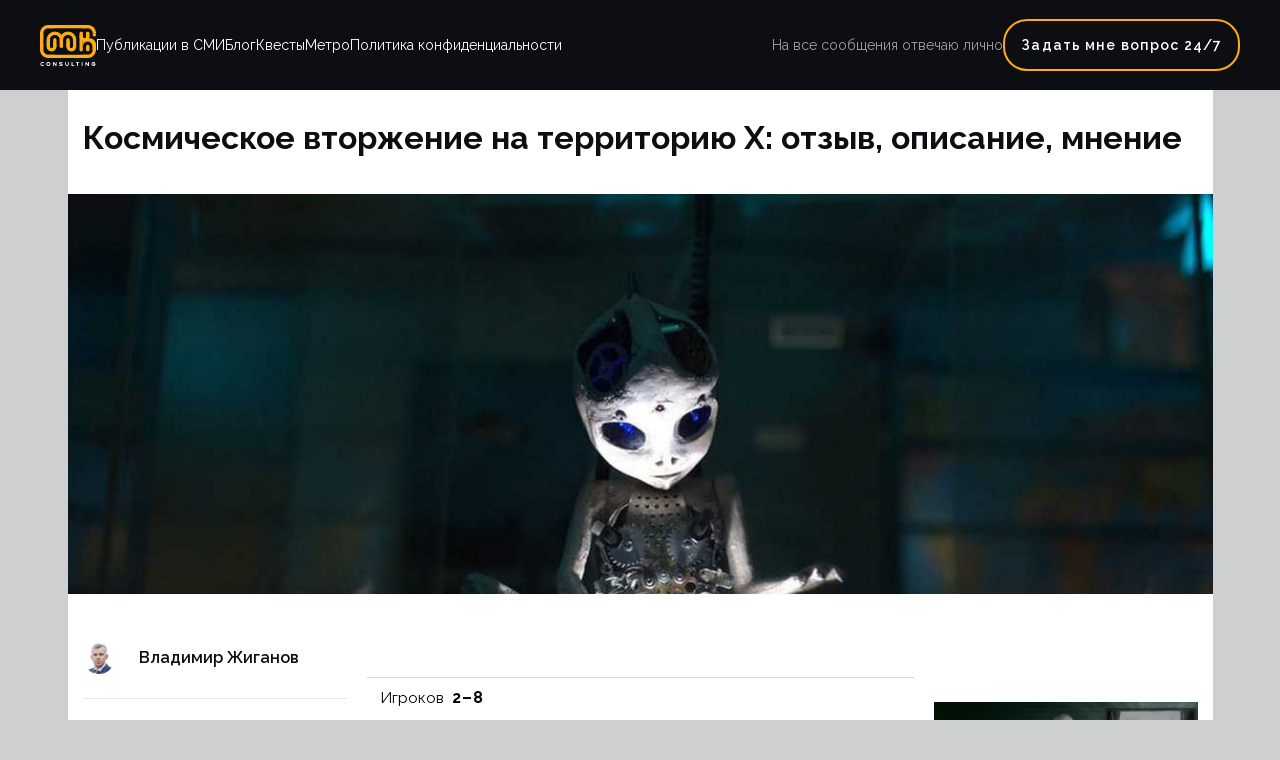

--- FILE ---
content_type: text/html; charset=UTF-8
request_url: https://mirkvestov.com/kosmicheskoe-vtorzhenie-na-territoriyu-h-otzyv-opisanie-mnenie/
body_size: 14375
content:
	<!DOCTYPE html>
<html lang="ru">
<head>
    <meta charset="UTF-8">
    <meta http-equiv="X-UA-Compatible" content="IE=edge">
    <meta name="viewport" content="width=device-width, initial-scale=1.0">
    	<link rel='preconnect' href='https://fonts.googleapis.com' />
<link rel='preconnect' href='https://fonts.gstatic.com' />
<meta http-equiv='x-dns-prefetch-control' content='on'>
<link rel='dns-prefetch' href='//fonts.googleapis.com' />
<link rel='dns-prefetch' href='//fonts.gstatic.com' />
<link rel='dns-prefetch' href='//s.gravatar.com' />
<link rel='dns-prefetch' href='//www.google-analytics.com' />
<meta name='robots' content='index, follow, max-image-preview:large, max-snippet:-1, max-video-preview:-1' />

	<!-- This site is optimized with the Yoast SEO plugin v25.2 - https://yoast.com/wordpress/plugins/seo/ -->
	<title>Квест Космическое вторжение на территорию Х: отзыв, описание, мнение - Мир квестов</title>
	<meta name="description" content="Подробная информация о квесте «Космическое вторжение на территорию Х». Описание, время работы, отзывы. Контакты проведения квеста «Космическое вторжение на территорию Х» организаторами. Цена игры от 4000 р." />
	<link rel="canonical" href="https://mirkvestov.com/kosmicheskoe-vtorzhenie-na-territoriyu-h-otzyv-opisanie-mnenie/" />
	<meta property="og:locale" content="ru_RU" />
	<meta property="og:type" content="article" />
	<meta property="og:title" content="Космическое вторжение на территорию Х: отзыв, описание, мнение - Мир квестов" />
	<meta property="og:description" content="Подробная информация о квесте «Космическое вторжение на территорию Х». Описание, время работы, отзывы. Контакты проведения квеста «Космическое вторжение на территорию Х» организаторами. Цена игры от 4000 р." />
	<meta property="og:url" content="https://mirkvestov.com/kosmicheskoe-vtorzhenie-na-territoriyu-h-otzyv-opisanie-mnenie/" />
	<meta property="og:site_name" content="Мир квестов" />
	<meta property="article:published_time" content="2023-02-27T10:56:17+00:00" />
	<meta property="og:image" content="https://mirkvestov.com/wp-content/uploads/2023/02/405_1677415783077.jpg" />
	<meta property="og:image:width" content="1200" />
	<meta property="og:image:height" content="806" />
	<meta property="og:image:type" content="image/jpeg" />
	<meta name="author" content="Владимир Жиганов" />
	<meta name="twitter:card" content="summary_large_image" />
	<meta name="twitter:label1" content="Написано автором" />
	<meta name="twitter:data1" content="Владимир Жиганов" />
	<script type="application/ld+json" class="yoast-schema-graph">{"@context":"https://schema.org","@graph":[{"@type":"WebPage","@id":"https://mirkvestov.com/kosmicheskoe-vtorzhenie-na-territoriyu-h-otzyv-opisanie-mnenie/","url":"https://mirkvestov.com/kosmicheskoe-vtorzhenie-na-territoriyu-h-otzyv-opisanie-mnenie/","name":"Космическое вторжение на территорию Х: отзыв, описание, мнение - Мир квестов","isPartOf":{"@id":"https://mirkvestov.com/#website"},"primaryImageOfPage":{"@id":"https://mirkvestov.com/kosmicheskoe-vtorzhenie-na-territoriyu-h-otzyv-opisanie-mnenie/#primaryimage"},"image":{"@id":"https://mirkvestov.com/kosmicheskoe-vtorzhenie-na-territoriyu-h-otzyv-opisanie-mnenie/#primaryimage"},"thumbnailUrl":"https://mirkvestov.com/wp-content/uploads/2023/02/405_1677415783077.jpg","datePublished":"2023-02-27T10:56:17+00:00","author":{"@id":"https://mirkvestov.com/#/schema/person/88d8da45932f97339217bf1d46565e08"},"description":"Подробная информация о квесте «Космическое вторжение на территорию Х». Описание, время работы, отзывы. Контакты проведения квеста «Космическое вторжение на территорию Х» организаторами. Цена игры от 4000 р.","breadcrumb":{"@id":"https://mirkvestov.com/kosmicheskoe-vtorzhenie-na-territoriyu-h-otzyv-opisanie-mnenie/#breadcrumb"},"inLanguage":"ru-RU","potentialAction":[{"@type":"ReadAction","target":["https://mirkvestov.com/kosmicheskoe-vtorzhenie-na-territoriyu-h-otzyv-opisanie-mnenie/"]}]},{"@type":"ImageObject","inLanguage":"ru-RU","@id":"https://mirkvestov.com/kosmicheskoe-vtorzhenie-na-territoriyu-h-otzyv-opisanie-mnenie/#primaryimage","url":"https://mirkvestov.com/wp-content/uploads/2023/02/405_1677415783077.jpg","contentUrl":"https://mirkvestov.com/wp-content/uploads/2023/02/405_1677415783077.jpg","width":1200,"height":806},{"@type":"BreadcrumbList","@id":"https://mirkvestov.com/kosmicheskoe-vtorzhenie-na-territoriyu-h-otzyv-opisanie-mnenie/#breadcrumb","itemListElement":[{"@type":"ListItem","position":1,"name":"Главная страница","item":"https://mirkvestov.com/"},{"@type":"ListItem","position":2,"name":"Космическое вторжение на территорию Х: отзыв, описание, мнение"}]},{"@type":"WebSite","@id":"https://mirkvestov.com/#website","url":"https://mirkvestov.com/","name":"Мир квестов","description":"Сайт индустрии квестов","potentialAction":[{"@type":"SearchAction","target":{"@type":"EntryPoint","urlTemplate":"https://mirkvestov.com/?s={search_term_string}"},"query-input":{"@type":"PropertyValueSpecification","valueRequired":true,"valueName":"search_term_string"}}],"inLanguage":"ru-RU"},{"@type":"Person","@id":"https://mirkvestov.com/#/schema/person/88d8da45932f97339217bf1d46565e08","name":"Владимир Жиганов","image":{"@type":"ImageObject","inLanguage":"ru-RU","@id":"https://mirkvestov.com/#/schema/person/image/","url":"https://mirkvestov.com/wp-content/uploads/2022/12/cropped-hero_img_1-1-1-96x96.png","contentUrl":"https://mirkvestov.com/wp-content/uploads/2022/12/cropped-hero_img_1-1-1-96x96.png","caption":"Владимир Жиганов"},"sameAs":["https://mirkvestov.com"]}]}</script>
	<!-- / Yoast SEO plugin. -->


<link rel='dns-prefetch' href='//static.addtoany.com' />
<link rel='dns-prefetch' href='//www.youtube.com' />
<link rel='dns-prefetch' href='//fonts.googleapis.com' />
<link rel="alternate" type="application/rss+xml" title="Мир квестов &raquo; Лента" href="https://mirkvestov.com/feed/" />
<link rel="alternate" type="application/rss+xml" title="Мир квестов &raquo; Лента комментариев" href="https://mirkvestov.com/comments/feed/" />
<link rel="alternate" type="application/rss+xml" title="Мир квестов &raquo; Лента комментариев к &laquo;Космическое вторжение на территорию Х: отзыв, описание, мнение&raquo;" href="https://mirkvestov.com/kosmicheskoe-vtorzhenie-na-territoriyu-h-otzyv-opisanie-mnenie/feed/" />
<link rel="alternate" title="oEmbed (JSON)" type="application/json+oembed" href="https://mirkvestov.com/wp-json/oembed/1.0/embed?url=https%3A%2F%2Fmirkvestov.com%2Fkosmicheskoe-vtorzhenie-na-territoriyu-h-otzyv-opisanie-mnenie%2F" />
<link rel="alternate" title="oEmbed (XML)" type="text/xml+oembed" href="https://mirkvestov.com/wp-json/oembed/1.0/embed?url=https%3A%2F%2Fmirkvestov.com%2Fkosmicheskoe-vtorzhenie-na-territoriyu-h-otzyv-opisanie-mnenie%2F&#038;format=xml" />
<meta itemprop="name" content="Мир квестов" /><meta itemprop="description" content="Подробная информация о квесте «Космическое вторжение на территорию Х». Описание, время работы, отзывы. Контакты проведения квеста «Космическое вторжение на территорию Х» организаторами. Цена игры от 4000 р." /><meta itemprop="image" content="https://mirkvestov.com/wp-content/uploads/2023/02/405_1677415783077-300x202.jpg" /><meta name="robots" content="noindex,nofollow" />
<style id='wp-img-auto-sizes-contain-inline-css'>
img:is([sizes=auto i],[sizes^="auto," i]){contain-intrinsic-size:3000px 1500px}
/*# sourceURL=wp-img-auto-sizes-contain-inline-css */
</style>
<style id='wp-emoji-styles-inline-css'>

	img.wp-smiley, img.emoji {
		display: inline !important;
		border: none !important;
		box-shadow: none !important;
		height: 1em !important;
		width: 1em !important;
		margin: 0 0.07em !important;
		vertical-align: -0.1em !important;
		background: none !important;
		padding: 0 !important;
	}
/*# sourceURL=wp-emoji-styles-inline-css */
</style>
<style id='wp-block-library-inline-css'>
:root{--wp-block-synced-color:#7a00df;--wp-block-synced-color--rgb:122,0,223;--wp-bound-block-color:var(--wp-block-synced-color);--wp-editor-canvas-background:#ddd;--wp-admin-theme-color:#007cba;--wp-admin-theme-color--rgb:0,124,186;--wp-admin-theme-color-darker-10:#006ba1;--wp-admin-theme-color-darker-10--rgb:0,107,160.5;--wp-admin-theme-color-darker-20:#005a87;--wp-admin-theme-color-darker-20--rgb:0,90,135;--wp-admin-border-width-focus:2px}@media (min-resolution:192dpi){:root{--wp-admin-border-width-focus:1.5px}}.wp-element-button{cursor:pointer}:root .has-very-light-gray-background-color{background-color:#eee}:root .has-very-dark-gray-background-color{background-color:#313131}:root .has-very-light-gray-color{color:#eee}:root .has-very-dark-gray-color{color:#313131}:root .has-vivid-green-cyan-to-vivid-cyan-blue-gradient-background{background:linear-gradient(135deg,#00d084,#0693e3)}:root .has-purple-crush-gradient-background{background:linear-gradient(135deg,#34e2e4,#4721fb 50%,#ab1dfe)}:root .has-hazy-dawn-gradient-background{background:linear-gradient(135deg,#faaca8,#dad0ec)}:root .has-subdued-olive-gradient-background{background:linear-gradient(135deg,#fafae1,#67a671)}:root .has-atomic-cream-gradient-background{background:linear-gradient(135deg,#fdd79a,#004a59)}:root .has-nightshade-gradient-background{background:linear-gradient(135deg,#330968,#31cdcf)}:root .has-midnight-gradient-background{background:linear-gradient(135deg,#020381,#2874fc)}:root{--wp--preset--font-size--normal:16px;--wp--preset--font-size--huge:42px}.has-regular-font-size{font-size:1em}.has-larger-font-size{font-size:2.625em}.has-normal-font-size{font-size:var(--wp--preset--font-size--normal)}.has-huge-font-size{font-size:var(--wp--preset--font-size--huge)}.has-text-align-center{text-align:center}.has-text-align-left{text-align:left}.has-text-align-right{text-align:right}.has-fit-text{white-space:nowrap!important}#end-resizable-editor-section{display:none}.aligncenter{clear:both}.items-justified-left{justify-content:flex-start}.items-justified-center{justify-content:center}.items-justified-right{justify-content:flex-end}.items-justified-space-between{justify-content:space-between}.screen-reader-text{border:0;clip-path:inset(50%);height:1px;margin:-1px;overflow:hidden;padding:0;position:absolute;width:1px;word-wrap:normal!important}.screen-reader-text:focus{background-color:#ddd;clip-path:none;color:#444;display:block;font-size:1em;height:auto;left:5px;line-height:normal;padding:15px 23px 14px;text-decoration:none;top:5px;width:auto;z-index:100000}html :where(.has-border-color){border-style:solid}html :where([style*=border-top-color]){border-top-style:solid}html :where([style*=border-right-color]){border-right-style:solid}html :where([style*=border-bottom-color]){border-bottom-style:solid}html :where([style*=border-left-color]){border-left-style:solid}html :where([style*=border-width]){border-style:solid}html :where([style*=border-top-width]){border-top-style:solid}html :where([style*=border-right-width]){border-right-style:solid}html :where([style*=border-bottom-width]){border-bottom-style:solid}html :where([style*=border-left-width]){border-left-style:solid}html :where(img[class*=wp-image-]){height:auto;max-width:100%}:where(figure){margin:0 0 1em}html :where(.is-position-sticky){--wp-admin--admin-bar--position-offset:var(--wp-admin--admin-bar--height,0px)}@media screen and (max-width:600px){html :where(.is-position-sticky){--wp-admin--admin-bar--position-offset:0px}}

/*# sourceURL=wp-block-library-inline-css */
</style><style id='global-styles-inline-css'>
:root{--wp--preset--aspect-ratio--square: 1;--wp--preset--aspect-ratio--4-3: 4/3;--wp--preset--aspect-ratio--3-4: 3/4;--wp--preset--aspect-ratio--3-2: 3/2;--wp--preset--aspect-ratio--2-3: 2/3;--wp--preset--aspect-ratio--16-9: 16/9;--wp--preset--aspect-ratio--9-16: 9/16;--wp--preset--color--black: #000000;--wp--preset--color--cyan-bluish-gray: #abb8c3;--wp--preset--color--white: #ffffff;--wp--preset--color--pale-pink: #f78da7;--wp--preset--color--vivid-red: #cf2e2e;--wp--preset--color--luminous-vivid-orange: #ff6900;--wp--preset--color--luminous-vivid-amber: #fcb900;--wp--preset--color--light-green-cyan: #7bdcb5;--wp--preset--color--vivid-green-cyan: #00d084;--wp--preset--color--pale-cyan-blue: #8ed1fc;--wp--preset--color--vivid-cyan-blue: #0693e3;--wp--preset--color--vivid-purple: #9b51e0;--wp--preset--gradient--vivid-cyan-blue-to-vivid-purple: linear-gradient(135deg,rgb(6,147,227) 0%,rgb(155,81,224) 100%);--wp--preset--gradient--light-green-cyan-to-vivid-green-cyan: linear-gradient(135deg,rgb(122,220,180) 0%,rgb(0,208,130) 100%);--wp--preset--gradient--luminous-vivid-amber-to-luminous-vivid-orange: linear-gradient(135deg,rgb(252,185,0) 0%,rgb(255,105,0) 100%);--wp--preset--gradient--luminous-vivid-orange-to-vivid-red: linear-gradient(135deg,rgb(255,105,0) 0%,rgb(207,46,46) 100%);--wp--preset--gradient--very-light-gray-to-cyan-bluish-gray: linear-gradient(135deg,rgb(238,238,238) 0%,rgb(169,184,195) 100%);--wp--preset--gradient--cool-to-warm-spectrum: linear-gradient(135deg,rgb(74,234,220) 0%,rgb(151,120,209) 20%,rgb(207,42,186) 40%,rgb(238,44,130) 60%,rgb(251,105,98) 80%,rgb(254,248,76) 100%);--wp--preset--gradient--blush-light-purple: linear-gradient(135deg,rgb(255,206,236) 0%,rgb(152,150,240) 100%);--wp--preset--gradient--blush-bordeaux: linear-gradient(135deg,rgb(254,205,165) 0%,rgb(254,45,45) 50%,rgb(107,0,62) 100%);--wp--preset--gradient--luminous-dusk: linear-gradient(135deg,rgb(255,203,112) 0%,rgb(199,81,192) 50%,rgb(65,88,208) 100%);--wp--preset--gradient--pale-ocean: linear-gradient(135deg,rgb(255,245,203) 0%,rgb(182,227,212) 50%,rgb(51,167,181) 100%);--wp--preset--gradient--electric-grass: linear-gradient(135deg,rgb(202,248,128) 0%,rgb(113,206,126) 100%);--wp--preset--gradient--midnight: linear-gradient(135deg,rgb(2,3,129) 0%,rgb(40,116,252) 100%);--wp--preset--font-size--small: 13px;--wp--preset--font-size--medium: 20px;--wp--preset--font-size--large: 36px;--wp--preset--font-size--x-large: 42px;--wp--preset--spacing--20: 0.44rem;--wp--preset--spacing--30: 0.67rem;--wp--preset--spacing--40: 1rem;--wp--preset--spacing--50: 1.5rem;--wp--preset--spacing--60: 2.25rem;--wp--preset--spacing--70: 3.38rem;--wp--preset--spacing--80: 5.06rem;--wp--preset--shadow--natural: 6px 6px 9px rgba(0, 0, 0, 0.2);--wp--preset--shadow--deep: 12px 12px 50px rgba(0, 0, 0, 0.4);--wp--preset--shadow--sharp: 6px 6px 0px rgba(0, 0, 0, 0.2);--wp--preset--shadow--outlined: 6px 6px 0px -3px rgb(255, 255, 255), 6px 6px rgb(0, 0, 0);--wp--preset--shadow--crisp: 6px 6px 0px rgb(0, 0, 0);}:where(.is-layout-flex){gap: 0.5em;}:where(.is-layout-grid){gap: 0.5em;}body .is-layout-flex{display: flex;}.is-layout-flex{flex-wrap: wrap;align-items: center;}.is-layout-flex > :is(*, div){margin: 0;}body .is-layout-grid{display: grid;}.is-layout-grid > :is(*, div){margin: 0;}:where(.wp-block-columns.is-layout-flex){gap: 2em;}:where(.wp-block-columns.is-layout-grid){gap: 2em;}:where(.wp-block-post-template.is-layout-flex){gap: 1.25em;}:where(.wp-block-post-template.is-layout-grid){gap: 1.25em;}.has-black-color{color: var(--wp--preset--color--black) !important;}.has-cyan-bluish-gray-color{color: var(--wp--preset--color--cyan-bluish-gray) !important;}.has-white-color{color: var(--wp--preset--color--white) !important;}.has-pale-pink-color{color: var(--wp--preset--color--pale-pink) !important;}.has-vivid-red-color{color: var(--wp--preset--color--vivid-red) !important;}.has-luminous-vivid-orange-color{color: var(--wp--preset--color--luminous-vivid-orange) !important;}.has-luminous-vivid-amber-color{color: var(--wp--preset--color--luminous-vivid-amber) !important;}.has-light-green-cyan-color{color: var(--wp--preset--color--light-green-cyan) !important;}.has-vivid-green-cyan-color{color: var(--wp--preset--color--vivid-green-cyan) !important;}.has-pale-cyan-blue-color{color: var(--wp--preset--color--pale-cyan-blue) !important;}.has-vivid-cyan-blue-color{color: var(--wp--preset--color--vivid-cyan-blue) !important;}.has-vivid-purple-color{color: var(--wp--preset--color--vivid-purple) !important;}.has-black-background-color{background-color: var(--wp--preset--color--black) !important;}.has-cyan-bluish-gray-background-color{background-color: var(--wp--preset--color--cyan-bluish-gray) !important;}.has-white-background-color{background-color: var(--wp--preset--color--white) !important;}.has-pale-pink-background-color{background-color: var(--wp--preset--color--pale-pink) !important;}.has-vivid-red-background-color{background-color: var(--wp--preset--color--vivid-red) !important;}.has-luminous-vivid-orange-background-color{background-color: var(--wp--preset--color--luminous-vivid-orange) !important;}.has-luminous-vivid-amber-background-color{background-color: var(--wp--preset--color--luminous-vivid-amber) !important;}.has-light-green-cyan-background-color{background-color: var(--wp--preset--color--light-green-cyan) !important;}.has-vivid-green-cyan-background-color{background-color: var(--wp--preset--color--vivid-green-cyan) !important;}.has-pale-cyan-blue-background-color{background-color: var(--wp--preset--color--pale-cyan-blue) !important;}.has-vivid-cyan-blue-background-color{background-color: var(--wp--preset--color--vivid-cyan-blue) !important;}.has-vivid-purple-background-color{background-color: var(--wp--preset--color--vivid-purple) !important;}.has-black-border-color{border-color: var(--wp--preset--color--black) !important;}.has-cyan-bluish-gray-border-color{border-color: var(--wp--preset--color--cyan-bluish-gray) !important;}.has-white-border-color{border-color: var(--wp--preset--color--white) !important;}.has-pale-pink-border-color{border-color: var(--wp--preset--color--pale-pink) !important;}.has-vivid-red-border-color{border-color: var(--wp--preset--color--vivid-red) !important;}.has-luminous-vivid-orange-border-color{border-color: var(--wp--preset--color--luminous-vivid-orange) !important;}.has-luminous-vivid-amber-border-color{border-color: var(--wp--preset--color--luminous-vivid-amber) !important;}.has-light-green-cyan-border-color{border-color: var(--wp--preset--color--light-green-cyan) !important;}.has-vivid-green-cyan-border-color{border-color: var(--wp--preset--color--vivid-green-cyan) !important;}.has-pale-cyan-blue-border-color{border-color: var(--wp--preset--color--pale-cyan-blue) !important;}.has-vivid-cyan-blue-border-color{border-color: var(--wp--preset--color--vivid-cyan-blue) !important;}.has-vivid-purple-border-color{border-color: var(--wp--preset--color--vivid-purple) !important;}.has-vivid-cyan-blue-to-vivid-purple-gradient-background{background: var(--wp--preset--gradient--vivid-cyan-blue-to-vivid-purple) !important;}.has-light-green-cyan-to-vivid-green-cyan-gradient-background{background: var(--wp--preset--gradient--light-green-cyan-to-vivid-green-cyan) !important;}.has-luminous-vivid-amber-to-luminous-vivid-orange-gradient-background{background: var(--wp--preset--gradient--luminous-vivid-amber-to-luminous-vivid-orange) !important;}.has-luminous-vivid-orange-to-vivid-red-gradient-background{background: var(--wp--preset--gradient--luminous-vivid-orange-to-vivid-red) !important;}.has-very-light-gray-to-cyan-bluish-gray-gradient-background{background: var(--wp--preset--gradient--very-light-gray-to-cyan-bluish-gray) !important;}.has-cool-to-warm-spectrum-gradient-background{background: var(--wp--preset--gradient--cool-to-warm-spectrum) !important;}.has-blush-light-purple-gradient-background{background: var(--wp--preset--gradient--blush-light-purple) !important;}.has-blush-bordeaux-gradient-background{background: var(--wp--preset--gradient--blush-bordeaux) !important;}.has-luminous-dusk-gradient-background{background: var(--wp--preset--gradient--luminous-dusk) !important;}.has-pale-ocean-gradient-background{background: var(--wp--preset--gradient--pale-ocean) !important;}.has-electric-grass-gradient-background{background: var(--wp--preset--gradient--electric-grass) !important;}.has-midnight-gradient-background{background: var(--wp--preset--gradient--midnight) !important;}.has-small-font-size{font-size: var(--wp--preset--font-size--small) !important;}.has-medium-font-size{font-size: var(--wp--preset--font-size--medium) !important;}.has-large-font-size{font-size: var(--wp--preset--font-size--large) !important;}.has-x-large-font-size{font-size: var(--wp--preset--font-size--x-large) !important;}
/*# sourceURL=global-styles-inline-css */
</style>

<style id='classic-theme-styles-inline-css'>
/*! This file is auto-generated */
.wp-block-button__link{color:#fff;background-color:#32373c;border-radius:9999px;box-shadow:none;text-decoration:none;padding:calc(.667em + 2px) calc(1.333em + 2px);font-size:1.125em}.wp-block-file__button{background:#32373c;color:#fff;text-decoration:none}
/*# sourceURL=/wp-includes/css/classic-themes.min.css */
</style>
<link rel='stylesheet' id='contact-form-7-css' href='https://mirkvestov.com/wp-content/plugins/contact-form-7/includes/css/styles.css?ver=5.5.6' media='all' />
<link rel='stylesheet' id='penci-oswald-css' href='//fonts.googleapis.com/css?family=Oswald%3A400&#038;display=swap&#038;ver=6.9' media='all' />
<link rel='stylesheet' id='penci-play-css-css' href='https://mirkvestov.com/wp-content/plugins/penci-shortcodes/assets/play.css?ver=1.0' media='all' />
<link rel='stylesheet' id='wp-pagenavi-css' href='https://mirkvestov.com/wp-content/plugins/wp-pagenavi/pagenavi-css.css?ver=2.70' media='all' />
<link rel='stylesheet' id='mkblog-style-css' href='https://mirkvestov.com/wp-content/themes/mkblog/style.css?ver=1.0.0' media='all' />
<link rel='stylesheet' id='popup-maker-site-css' href='//mirkvestov.com/wp-content/uploads/pum/pum-site-styles.css?generated=1670554836&#038;ver=1.17.1' media='all' />
<link rel='stylesheet' id='addtoany-css' href='https://mirkvestov.com/wp-content/plugins/add-to-any/addtoany.min.css?ver=1.16' media='all' />
<style id='addtoany-inline-css'>
.addtoany_list a, .widget .addtoany_list a {
	padding: 0 16px 0 0;
}
/*# sourceURL=addtoany-inline-css */
</style>
<link rel='stylesheet' id='penci-recipe-css-css' href='https://mirkvestov.com/wp-content/plugins/penci-recipe/css/recipe.css?ver=3.3' media='all' />
<script id="addtoany-core-js-before">
window.a2a_config=window.a2a_config||{};a2a_config.callbacks=[];a2a_config.overlays=[];a2a_config.templates={};a2a_localize = {
	Share: "Отправить",
	Save: "Сохранить",
	Subscribe: "Подписаться",
	Email: "E-mail",
	Bookmark: "В закладки!",
	ShowAll: "Показать все",
	ShowLess: "Показать остальное",
	FindServices: "Найти сервис(ы)",
	FindAnyServiceToAddTo: "Найти сервис и добавить",
	PoweredBy: "Работает на",
	ShareViaEmail: "Поделиться по электронной почте",
	SubscribeViaEmail: "Подписаться по электронной почте",
	BookmarkInYourBrowser: "Добавить в закладки",
	BookmarkInstructions: "Нажмите Ctrl+D или \u2318+D, чтобы добавить страницу в закладки",
	AddToYourFavorites: "Добавить в Избранное",
	SendFromWebOrProgram: "Отправлять с любого email-адреса или email-программы",
	EmailProgram: "Почтовая программа",
	More: "Подробнее&#8230;",
	ThanksForSharing: "Спасибо, что поделились!",
	ThanksForFollowing: "Спасибо за подписку!"
};


//# sourceURL=addtoany-core-js-before
</script>
<script async src="https://static.addtoany.com/menu/page.js" id="addtoany-core-js"></script>
<script src="https://mirkvestov.com/wp-includes/js/jquery/jquery.min.js?ver=3.7.1" id="jquery-core-js"></script>
<script src="https://mirkvestov.com/wp-includes/js/jquery/jquery-migrate.min.js?ver=3.4.1" id="jquery-migrate-js"></script>
<script async src="https://mirkvestov.com/wp-content/plugins/add-to-any/addtoany.min.js?ver=1.1" id="addtoany-jquery-js"></script>
<link rel="https://api.w.org/" href="https://mirkvestov.com/wp-json/" /><link rel="alternate" title="JSON" type="application/json" href="https://mirkvestov.com/wp-json/wp/v2/posts/9977" /><link rel="EditURI" type="application/rsd+xml" title="RSD" href="https://mirkvestov.com/xmlrpc.php?rsd" />
<meta name="generator" content="WordPress 6.9" />
<link rel='shortlink' href='https://mirkvestov.com/?p=9977' />
<meta name="generator" content="Site Kit by Google 1.70.0" />	<style type="text/css">
																											</style>
	<script>var portfolioDataJs = portfolioDataJs || [];</script><link rel="pingback" href="https://mirkvestov.com/xmlrpc.php"><!-- Yandex.Metrika counter by Yandex Metrica Plugin -->
<script type="text/javascript" >
    (function(m,e,t,r,i,k,a){m[i]=m[i]||function(){(m[i].a=m[i].a||[]).push(arguments)};
        m[i].l=1*new Date();k=e.createElement(t),a=e.getElementsByTagName(t)[0],k.async=1,k.src=r,a.parentNode.insertBefore(k,a)})
    (window, document, "script", "https://mc.yandex.ru/metrika/tag.js", "ym");

    ym(87725372, "init", {
        id:87725372,
        clickmap:true,
        trackLinks:true,
        accurateTrackBounce:false,
        webvisor:true,
	        });
</script>
<noscript><div><img src="https://mc.yandex.ru/watch/87725372" style="position:absolute; left:-9999px;" alt="" /></div></noscript>
<!-- /Yandex.Metrika counter -->
	<style type="text/css">
																																																																																																			</style>
	<link rel="icon" href="https://mirkvestov.com/wp-content/uploads/2021/11/poket-favi.png" sizes="32x32" />
<link rel="icon" href="https://mirkvestov.com/wp-content/uploads/2021/11/poket-favi.png" sizes="192x192" />
<link rel="apple-touch-icon" href="https://mirkvestov.com/wp-content/uploads/2021/11/poket-favi.png" />
<meta name="msapplication-TileImage" content="https://mirkvestov.com/wp-content/uploads/2021/11/poket-favi.png" />

</head>
<body>
    <header class="navbar" id="navbar">
        <div class="container">
            <div class="navbar__wrap">
                <div class="navbar__left">
                <div class="navbar__logo">
                                   <a href="https://mirkvestov.com/"><img src="https://mirkvestov.com/wp-content/uploads/2022/11/logo.svg" alt="logo"/></a>
                   
                  </div>
                  <ul id="menu" class="menu"><li id="menu-item-9148" class="menu-item menu-item-type-post_type menu-item-object-page menu-item-9148"><a href="https://mirkvestov.com/smi/">Публикации в СМИ</a></li>
<li id="menu-item-9147" class="menu-item menu-item-type-post_type menu-item-object-page current_page_parent menu-item-9147"><a href="https://mirkvestov.com/blog/">Блог</a></li>
<li id="menu-item-10828" class="menu-item menu-item-type-taxonomy menu-item-object-category current-post-ancestor current-menu-parent current-post-parent menu-item-10828"><a href="https://mirkvestov.com/category/kvest/">Квесты</a></li>
<li id="menu-item-11151" class="menu-item menu-item-type-taxonomy menu-item-object-category menu-item-11151"><a href="https://mirkvestov.com/category/metro/">Метро</a></li>
<li id="menu-item-9256" class="menu-item menu-item-type-post_type menu-item-object-page menu-item-9256"><a href="https://mirkvestov.com/privacy/">Политика конфиденциальности</a></li>
</ul>                </div>
                <div class="navbar__right">
				                    <p class="navbar__annonce">На все сообщения отвечаю лично</p>
										                                        <div class="btn btn-trigger">Задать мне вопрос 24/7</div>
					                </div>
                <div class="hamb">
                    <div class="hamb__field" id="hamb">
                        <span class="bar"></span>
                        <span class="bar"></span>
                        <span class="bar"></span>
                    </div>
                    <div class="mob-menu-wrapper">
                  <ul id="mob-menu" class="mob-menu"><li class="menu-item menu-item-type-post_type menu-item-object-page menu-item-9148"><a href="https://mirkvestov.com/smi/">Публикации в СМИ</a></li>
<li class="menu-item menu-item-type-post_type menu-item-object-page current_page_parent menu-item-9147"><a href="https://mirkvestov.com/blog/">Блог</a></li>
<li class="menu-item menu-item-type-taxonomy menu-item-object-category current-post-ancestor current-menu-parent current-post-parent menu-item-10828"><a href="https://mirkvestov.com/category/kvest/">Квесты</a></li>
<li class="menu-item menu-item-type-taxonomy menu-item-object-category menu-item-11151"><a href="https://mirkvestov.com/category/metro/">Метро</a></li>
<li class="menu-item menu-item-type-post_type menu-item-object-page menu-item-9256"><a href="https://mirkvestov.com/privacy/">Политика конфиденциальности</a></li>
</ul>                    </div>
                </div>
            </div>
        </div>
    </header>
	<div class="popup" id="popup"></div>

	<section class="article">
	<div class="bg-fluid">
	<div class="article__wrap">
				<article id="post-9977" class="post-9977 post type-post status-publish format-standard has-post-thumbnail hentry category-kvest" style="padding-top: 24px;">
	<div class="container">
	<h1 class="title">Космическое вторжение на территорию Х: отзыв, описание, мнение</h1>    </div>
				<div class="article__img">
				
			<div class="post-thumbnail">
				<img width="1200" height="806" src="https://mirkvestov.com/wp-content/uploads/2023/02/405_1677415783077.jpg" class="attachment-post-thumbnail size-post-thumbnail wp-post-image" alt="" decoding="async" fetchpriority="high" srcset="https://mirkvestov.com/wp-content/uploads/2023/02/405_1677415783077.jpg 1200w, https://mirkvestov.com/wp-content/uploads/2023/02/405_1677415783077-300x202.jpg 300w, https://mirkvestov.com/wp-content/uploads/2023/02/405_1677415783077-1024x688.jpg 1024w, https://mirkvestov.com/wp-content/uploads/2023/02/405_1677415783077-768x516.jpg 768w" sizes="(max-width: 1200px) 100vw, 1200px" />			</div><!-- .post-thumbnail -->

		                    </div>			
                    <div class="article__items">
                        <div class="container">
                            <div class="article__items-wrap">
							                            <div class="article__post">
							<div class="article__name">
							<img alt='Avatar photo' src='https://mirkvestov.com/wp-content/uploads/2022/12/cropped-hero_img_1-1-1-32x32.png' srcset='https://mirkvestov.com/wp-content/uploads/2022/12/cropped-hero_img_1-1-1-64x64.png 2x' class='avatar avatar-32 photo' height='32' width='32' decoding='async'/>                                    <p>Владимир Жиганов</p>
                                </div>
                                <div class="article__date">
                                    <p>28.01.2025</p>
                                </div>
								<div class="article__time">
                                    <p>
										1 минуту								</p>
                                </div>
								<div class="article__share">
                                    <p>Поделиться</p>
                                    <div class="article__share__wrap">
									<div class="addtoany_shortcode"><div class="a2a_kit a2a_kit_size_ addtoany_list" data-a2a-url="https://mirkvestov.com/kosmicheskoe-vtorzhenie-na-territoriyu-h-otzyv-opisanie-mnenie/" data-a2a-title="Космическое вторжение на территорию Х: отзыв, описание, мнение"><a class="a2a_button_telegram" href="https://www.addtoany.com/add_to/telegram?linkurl=https%3A%2F%2Fmirkvestov.com%2Fkosmicheskoe-vtorzhenie-na-territoriyu-h-otzyv-opisanie-mnenie%2F&amp;linkname=%D0%9A%D0%BE%D1%81%D0%BC%D0%B8%D1%87%D0%B5%D1%81%D0%BA%D0%BE%D0%B5%20%D0%B2%D1%82%D0%BE%D1%80%D0%B6%D0%B5%D0%BD%D0%B8%D0%B5%20%D0%BD%D0%B0%20%D1%82%D0%B5%D1%80%D1%80%D0%B8%D1%82%D0%BE%D1%80%D0%B8%D1%8E%20%D0%A5%3A%20%D0%BE%D1%82%D0%B7%D1%8B%D0%B2%2C%20%D0%BE%D0%BF%D0%B8%D1%81%D0%B0%D0%BD%D0%B8%D0%B5%2C%20%D0%BC%D0%BD%D0%B5%D0%BD%D0%B8%D0%B5" title="Telegram" rel="nofollow noopener" target="_blank"><img src="/wp-content/themes/mkblog/assets/img/social/telegram.svg" alt="Telegram"></a><a class="a2a_button_whatsapp" href="https://www.addtoany.com/add_to/whatsapp?linkurl=https%3A%2F%2Fmirkvestov.com%2Fkosmicheskoe-vtorzhenie-na-territoriyu-h-otzyv-opisanie-mnenie%2F&amp;linkname=%D0%9A%D0%BE%D1%81%D0%BC%D0%B8%D1%87%D0%B5%D1%81%D0%BA%D0%BE%D0%B5%20%D0%B2%D1%82%D0%BE%D1%80%D0%B6%D0%B5%D0%BD%D0%B8%D0%B5%20%D0%BD%D0%B0%20%D1%82%D0%B5%D1%80%D1%80%D0%B8%D1%82%D0%BE%D1%80%D0%B8%D1%8E%20%D0%A5%3A%20%D0%BE%D1%82%D0%B7%D1%8B%D0%B2%2C%20%D0%BE%D0%BF%D0%B8%D1%81%D0%B0%D0%BD%D0%B8%D0%B5%2C%20%D0%BC%D0%BD%D0%B5%D0%BD%D0%B8%D0%B5" title="WhatsApp" rel="nofollow noopener" target="_blank"><img src="/wp-content/themes/mkblog/assets/img/social/whatsapp.svg" alt="WhatsApp"></a><a class="a2a_button_vk" href="https://www.addtoany.com/add_to/vk?linkurl=https%3A%2F%2Fmirkvestov.com%2Fkosmicheskoe-vtorzhenie-na-territoriyu-h-otzyv-opisanie-mnenie%2F&amp;linkname=%D0%9A%D0%BE%D1%81%D0%BC%D0%B8%D1%87%D0%B5%D1%81%D0%BA%D0%BE%D0%B5%20%D0%B2%D1%82%D0%BE%D1%80%D0%B6%D0%B5%D0%BD%D0%B8%D0%B5%20%D0%BD%D0%B0%20%D1%82%D0%B5%D1%80%D1%80%D0%B8%D1%82%D0%BE%D1%80%D0%B8%D1%8E%20%D0%A5%3A%20%D0%BE%D1%82%D0%B7%D1%8B%D0%B2%2C%20%D0%BE%D0%BF%D0%B8%D1%81%D0%B0%D0%BD%D0%B8%D0%B5%2C%20%D0%BC%D0%BD%D0%B5%D0%BD%D0%B8%D0%B5" title="VK" rel="nofollow noopener" target="_blank"><img src="/wp-content/themes/mkblog/assets/img/social/vk.svg" alt="VK"></a></div></div>                                    </div>
                                </div>
						</div> <!-- info post -->
												<div class="entry-content article__content">
						<div class="article__content-desc">
                                    <p></p>
									<div class="article__content-text">
										<div class="article__content-text__wrapper">
									<ul class="params-ul">
<li class="cell"><span class="th">Игроков</span><span class="td">2 – 8  </span></li>
<li class="cell"><span class="th">Время</span><span class="td">60 мин  </span></li>
<li class="cell"><span class="th">Цена </span><span class="td">от 4000 р.  </span></li>
<li class="cell"><span class="th">Сложность</span><span class="td">  <span class='td-title'>Средний</span><span class='td-refinement'>Начинающие могут пройти с подсказками, игроки с опытом — без подсказок.</span></span></li>
<li class="cell"><span class="th">Уровень страха</span><span class="td">Не страшный  </span></li>
<li class="cell"><span class="th">Возраст</span><span class="td">14+* <span class="td-refinement">с 7 лет в сопровождении взрослых или аниматора</span> </span></li>
</ul>
<p>Сюжет истории разворачивается глубоко под землей на секретной территории. Но будьте осторожны: вы здесь не одни! Территория находится под контролем инопланетянина. </p>
<p>Возможно, он оживет, чтобы приоткрыть для вас тайны своей цивилизации.</p>
<p>Сможете ли вы использовать эти знания верно, когда речь пойдет о жизни и смерти?</p>
<p style="margin: 15px 0 0"><b>Возрастные ограничения</b>: 14+ (с 7 лет в сопровождении взрослых или аниматора)</p>
<h3 class="h-cont">Контакты</h3>
<ul class="ul-cont">
<li>м. Белорусская, пр-т Ленинградский, д. 5, стр. 7</li>
<li>+7 (499) 322-15-24</li>
</ul>


               <!--  <div id="schedule"></div>
         <script>
        const sc = '<iframe src="https://www.kvestinfo.ru/crm/api/20395/widget/?theme=light" width="100%" allowtransparency="true" frameborder="no" style="height:900px;"></iframe>';
        const tD = document.getElementById('schedule');
        tD.innerHTML = sc;
        </script>-->

        

                            <div class="reviews-wrap">
                <h2>Отзывы</h2>
                            <div class="review">
                    <p class="review-author">Майя Глушенкова</p>
                    <blockquote>( Неплохой квест для новичков. ) Разгадывание загадок - это больше квест, но в первый раз все прошло хорошо. Белла, наш фотограф, дала много положительных отзывов до начала квеста и поддерживала с нами связь во время локации.</blockquote>
                </div>
                            <div class="review">
                    <p class="review-author">Вадим Сухоруков</p>
                    <blockquote>Тема очень хорошая, но она омрачена плохой организацией. Логика переключения между этапами иногда очень слабая или вообще отсутствует. Не все оборудование доступно. Другие задания этой компании могут быть лучше, но это не рекомендуется.</blockquote>
                </div>
                            <div class="review">
                    <p class="review-author">Ольга Алаева</p>
                    <blockquote>Я ходила на квест со своими детьми 12-13 лет. Для них квест довольно страшный. Однако перфоманса как такового здесь нет. Сами актеры в квесте не участвовали. Задания в некоторых моментах абсурдны. Есть три комнаты и три развлекательные системы.</blockquote>
                </div>
                            <div class="review">
                    <p class="review-author">Andrey Terehin</p>
                    <blockquote>У нас были проблемы с самого начала. Это продолжалось до самого конца. Некоторые загадки были нелогичными, а некоторые не работали. В наших поисках нам помогали перила и исполнительское искусство.</blockquote>
                </div>
                            <div class="review">
                    <p class="review-author">Lopukhin Dmitrii</p>
                    <blockquote>Ключей много, хотелось бы более технического приложения, не знаю, чем все закончится, у меня были проблемы, но мне не обновляли, и несколько раз сенсор не срабатывал, а даже когда срабатывал, то не в нужное время. Я бы пошла в другой квест от этой компании, там отзывы вроде получше.</blockquote>
                </div>
                        </div>
        
				</div>
			<div class="post-single">
			  <a rel="prev" href="https://mirkvestov.com/astral-otzyv-opisanie-mnenie/">
									<div class="article__next">							
  <img width="1200" height="806" src="https://mirkvestov.com/wp-content/uploads/2023/02/8140_1677415782916.jpg" class="attachment-post-thumbnail size-post-thumbnail wp-post-image" alt="" decoding="async" srcset="https://mirkvestov.com/wp-content/uploads/2023/02/8140_1677415782916.jpg 1200w, https://mirkvestov.com/wp-content/uploads/2023/02/8140_1677415782916-300x202.jpg 300w, https://mirkvestov.com/wp-content/uploads/2023/02/8140_1677415782916-1024x688.jpg 1024w, https://mirkvestov.com/wp-content/uploads/2023/02/8140_1677415782916-768x516.jpg 768w" sizes="(max-width: 1200px) 100vw, 1200px" />  <!-- Миниатюра -->
                                        <div class="article__next-info">
                                            <p class="date">
											28 января											</p>
                                            <p class="time">

											1 минуту
											</p>
                                        </div>
										<p class="article-name">Астрал: отзыв, описание, мнение</a>    <!-- Заголовок --></p>
                                    </div><!-- next -->
									  <a rel="next" href="https://mirkvestov.com/poltergejst-otzyv-opisanie-mnenie/">
									<div class="article__next">
  <img width="1200" height="806" src="https://mirkvestov.com/wp-content/uploads/2023/02/1813_1677415783238.jpg" class="attachment-post-thumbnail size-post-thumbnail wp-post-image" alt="" decoding="async" srcset="https://mirkvestov.com/wp-content/uploads/2023/02/1813_1677415783238.jpg 1200w, https://mirkvestov.com/wp-content/uploads/2023/02/1813_1677415783238-300x202.jpg 300w, https://mirkvestov.com/wp-content/uploads/2023/02/1813_1677415783238-1024x688.jpg 1024w, https://mirkvestov.com/wp-content/uploads/2023/02/1813_1677415783238-768x516.jpg 768w" sizes="(max-width: 1200px) 100vw, 1200px" />  <!-- Миниатюра -->
                                        <div class="article__next-info">
                                            <p class="date">
											28 января										</p>
                                            <p class="time">
											1 минуту											</p>
                                        </div>
										<p class="article-name">Полтергейст: отзыв, описание, мнение</a></p>	
                                    </div><!-- next -->
									</div>
								</div>
                                </div>
						</div> <!-- content -->
							</div> <!-- wrapper -->
								</div> <!-- container -->
										</div> <!-- article__items -->


</article><!-- #post-9977 -->
	</div><!-- wrapper -->	
	</div><!-- bg-fluid -->
	</section><!-- section -->


<footer class="footer">
        <div class="footer-border">
        <div class="container">
            <div class="footer__wrap">
                <div class="footer__left">
				                    <a href="#" class="footer__logo">
                        <img src="https://mirkvestov.com/wp-content/uploads/2022/11/logo.svg" alt="logo">
                    </a>
					                    <ul id="menu-menyu-v-podvale" class="footer__menu"><li class="menu-item menu-item-type-post_type menu-item-object-page menu-item-9148"><a href="https://mirkvestov.com/smi/">Публикации в СМИ</a></li>
<li class="menu-item menu-item-type-post_type menu-item-object-page current_page_parent menu-item-9147"><a href="https://mirkvestov.com/blog/">Блог</a></li>
<li class="menu-item menu-item-type-taxonomy menu-item-object-category current-post-ancestor current-menu-parent current-post-parent menu-item-10828"><a href="https://mirkvestov.com/category/kvest/">Квесты</a></li>
<li class="menu-item menu-item-type-taxonomy menu-item-object-category menu-item-11151"><a href="https://mirkvestov.com/category/metro/">Метро</a></li>
<li class="menu-item menu-item-type-post_type menu-item-object-page menu-item-9256"><a href="https://mirkvestov.com/privacy/">Политика конфиденциальности</a></li>
</ul>                </div>
                <div class="footer__right">

				                                        <div class="btn btn-trigger">Задать мне вопрос 24/7</div>
										                    <p class="desc">На все сообщения отвечаю лично</p>
					                </div>
            </div>  
                    
        </div>
                        
    </div>
    </footer> 

    

      
	<script type="speculationrules">
{"prefetch":[{"source":"document","where":{"and":[{"href_matches":"/*"},{"not":{"href_matches":["/wp-*.php","/wp-admin/*","/wp-content/uploads/*","/wp-content/*","/wp-content/plugins/*","/wp-content/themes/mkblog/*","/*\\?(.+)"]}},{"not":{"selector_matches":"a[rel~=\"nofollow\"]"}},{"not":{"selector_matches":".no-prefetch, .no-prefetch a"}}]},"eagerness":"conservative"}]}
</script>
<div id="pum-9206" class="pum pum-overlay pum-theme-9199 pum-theme-enterprise-blue popmake-overlay click_open" data-popmake="{&quot;id&quot;:9206,&quot;slug&quot;:&quot;zadat-mne-vopros&quot;,&quot;theme_id&quot;:9199,&quot;cookies&quot;:[{&quot;event&quot;:&quot;on_popup_close&quot;,&quot;settings&quot;:{&quot;name&quot;:&quot;pum-9206&quot;,&quot;key&quot;:&quot;&quot;,&quot;session&quot;:null,&quot;path&quot;:true,&quot;time&quot;:&quot;1 second&quot;}}],&quot;triggers&quot;:[{&quot;type&quot;:&quot;click_open&quot;,&quot;settings&quot;:{&quot;cookie_name&quot;:[&quot;pum-9206&quot;],&quot;extra_selectors&quot;:&quot;.btn-trigger&quot;}}],&quot;mobile_disabled&quot;:null,&quot;tablet_disabled&quot;:null,&quot;meta&quot;:{&quot;display&quot;:{&quot;stackable&quot;:false,&quot;overlay_disabled&quot;:false,&quot;scrollable_content&quot;:false,&quot;disable_reposition&quot;:false,&quot;size&quot;:&quot;tiny&quot;,&quot;responsive_min_width&quot;:&quot;30%&quot;,&quot;responsive_min_width_unit&quot;:false,&quot;responsive_max_width&quot;:&quot;80%&quot;,&quot;responsive_max_width_unit&quot;:false,&quot;custom_width&quot;:&quot;640px&quot;,&quot;custom_width_unit&quot;:false,&quot;custom_height&quot;:&quot;380px&quot;,&quot;custom_height_unit&quot;:false,&quot;custom_height_auto&quot;:false,&quot;location&quot;:&quot;center&quot;,&quot;position_from_trigger&quot;:false,&quot;position_top&quot;:&quot;100&quot;,&quot;position_left&quot;:&quot;0&quot;,&quot;position_bottom&quot;:&quot;0&quot;,&quot;position_right&quot;:&quot;0&quot;,&quot;position_fixed&quot;:false,&quot;animation_type&quot;:&quot;fade&quot;,&quot;animation_speed&quot;:&quot;350&quot;,&quot;animation_origin&quot;:&quot;center top&quot;,&quot;overlay_zindex&quot;:false,&quot;zindex&quot;:&quot;1999999999&quot;},&quot;close&quot;:{&quot;text&quot;:&quot;&quot;,&quot;button_delay&quot;:&quot;0&quot;,&quot;overlay_click&quot;:false,&quot;esc_press&quot;:false,&quot;f4_press&quot;:false},&quot;click_open&quot;:[]}}" role="dialog" aria-hidden="true" 
								   >

	<div id="popmake-9206" class="pum-container popmake theme-9199 pum-responsive pum-responsive-tiny responsive size-tiny">

				

				

		

				<div class="pum-content popmake-content" tabindex="0">
			<div role="form" class="wpcf7" id="wpcf7-f9220-o1" lang="ru-RU" dir="ltr">
<div class="screen-reader-response"><p role="status" aria-live="polite" aria-atomic="true"></p> <ul></ul></div>
<form action="/kosmicheskoe-vtorzhenie-na-territoriyu-h-otzyv-opisanie-mnenie/#wpcf7-f9220-o1" method="post" class="wpcf7-form init" novalidate="novalidate" data-status="init">
<div style="display: none;">
<input type="hidden" name="_wpcf7" value="9220" />
<input type="hidden" name="_wpcf7_version" value="5.5.6" />
<input type="hidden" name="_wpcf7_locale" value="ru_RU" />
<input type="hidden" name="_wpcf7_unit_tag" value="wpcf7-f9220-o1" />
<input type="hidden" name="_wpcf7_container_post" value="0" />
<input type="hidden" name="_wpcf7_posted_data_hash" value="" />
</div>
<div class="question-title">ВАШ ВОПРОС</div>
<div class="q-form-box">
<span class="wpcf7-form-control-wrap your-name"><input type="text" name="your-name" value="" size="40" class="wpcf7-form-control wpcf7-text wpcf7-validates-as-required" aria-required="true" aria-invalid="false" placeholder="Ваше имя" /></span>
</div>
<div class="q-form-box">
<span class="wpcf7-form-control-wrap your-email"><input type="email" name="your-email" value="" size="40" class="wpcf7-form-control wpcf7-text wpcf7-email wpcf7-validates-as-required wpcf7-validates-as-email" aria-required="true" aria-invalid="false" placeholder="Email" /></span>
</div>
<div class="q-form-box">
<span class="wpcf7-form-control-wrap your-message"><textarea name="your-message" cols="40" rows="10" class="wpcf7-form-control wpcf7-textarea" aria-invalid="false" placeholder="Ваш вопрос"></textarea></span>
</div>
<div class="q-form-checkbox">
<span class="wpcf7-form-control-wrap checkbox-911"><span class="wpcf7-form-control wpcf7-checkbox wpcf7-validates-as-required"><span class="wpcf7-list-item first last"><input type="checkbox" name="checkbox-911[]" value="" /><span class="wpcf7-list-item-label"></span></span></span></span> <span class="q-form-checkbox-txt">Нажимая на кнопку «Отправить», вы соглашаетесь с <a href="/privacy/" style="border-bottom: 1.5px solid #fa8669;">политикой конфиденциальности</a></span>
</div>
<div class="q-submit">
<button type="submit" class="btn-question">Отправить</button>
</div>
<input type='hidden' class='wpcf7-pum' value='{"closepopup":false,"closedelay":0,"openpopup":false,"openpopup_id":0}' /><div class="wpcf7-response-output" aria-hidden="true"></div></form></div>
		</div>


				

							<button type="button" class="pum-close popmake-close" aria-label="Закрыть">
			×			</button>
		
	</div>

</div>
<script src="https://mirkvestov.com/wp-includes/js/dist/vendor/wp-polyfill.min.js?ver=3.15.0" id="wp-polyfill-js"></script>
<script id="contact-form-7-js-extra">
var wpcf7 = {"api":{"root":"https://mirkvestov.com/wp-json/","namespace":"contact-form-7/v1"}};
var wpcf7 = {"api":{"root":"https://mirkvestov.com/wp-json/","namespace":"contact-form-7/v1"}};
//# sourceURL=contact-form-7-js-extra
</script>
<script src="https://mirkvestov.com/wp-content/plugins/contact-form-7/includes/js/index.js?ver=5.5.6" id="contact-form-7-js"></script>
<script src="https://mirkvestov.com/wp-content/plugins/penci-review/js/jquery.easypiechart.min.js?ver=1.0" id="jquery-penci-piechart-js"></script>
<script src="https://mirkvestov.com/wp-content/plugins/penci-review/js/review.js?ver=1.0" id="jquery-penci-review-js"></script>
<script src="https://www.youtube.com/iframe_api?ver=1.0" id="youtube-api-js"></script>
<script src="https://mirkvestov.com/wp-content/plugins/penci-shortcodes/assets/play.js?ver=1.0" id="penci-play-js-js"></script>
<script src="https://mirkvestov.com/wp-content/themes/mkblog/js/navigation.js?ver=1.0.0" id="mkblog-navigation-js"></script>
<script src="https://mirkvestov.com/wp-includes/js/comment-reply.min.js?ver=6.9" id="comment-reply-js" async data-wp-strategy="async" fetchpriority="low"></script>
<script src="https://mirkvestov.com/wp-includes/js/jquery/ui/core.min.js?ver=1.13.3" id="jquery-ui-core-js"></script>
<script id="popup-maker-site-js-extra">
var pum_vars = {"version":"1.17.1","pm_dir_url":"https://mirkvestov.com/wp-content/plugins/popup-maker/","ajaxurl":"https://mirkvestov.com/wp-admin/admin-ajax.php","restapi":"https://mirkvestov.com/wp-json/pum/v1","rest_nonce":null,"default_theme":"9197","debug_mode":"","disable_tracking":"","home_url":"/","message_position":"top","core_sub_forms_enabled":"1","popups":[],"analytics_route":"analytics","analytics_api":"https://mirkvestov.com/wp-json/pum/v1"};
var pum_sub_vars = {"ajaxurl":"https://mirkvestov.com/wp-admin/admin-ajax.php","message_position":"top"};
var pum_popups = {"pum-9206":{"triggers":[{"type":"click_open","settings":{"cookie_name":["pum-9206"],"extra_selectors":".btn-trigger"}}],"cookies":[{"event":"on_popup_close","settings":{"name":"pum-9206","key":"","session":null,"path":true,"time":"1 second"}}],"disable_on_mobile":false,"disable_on_tablet":false,"atc_promotion":null,"explain":null,"type_section":null,"theme_id":"9199","size":"tiny","responsive_min_width":"30%","responsive_max_width":"80%","custom_width":"640px","custom_height_auto":false,"custom_height":"380px","scrollable_content":false,"animation_type":"fade","animation_speed":"350","animation_origin":"center top","open_sound":"none","custom_sound":"","location":"center","position_top":"100","position_bottom":"0","position_left":"0","position_right":"0","position_from_trigger":false,"position_fixed":false,"overlay_disabled":false,"stackable":false,"disable_reposition":false,"zindex":"1999999999","close_button_delay":"0","fi_promotion":null,"close_on_form_submission":false,"close_on_form_submission_delay":"0","close_on_overlay_click":false,"close_on_esc_press":false,"close_on_f4_press":false,"disable_form_reopen":false,"disable_accessibility":false,"theme_slug":"enterprise-blue","id":9206,"slug":"zadat-mne-vopros"}};
//# sourceURL=popup-maker-site-js-extra
</script>
<script src="//mirkvestov.com/wp-content/uploads/pum/pum-site-scripts.js?defer&amp;generated=1670554836&amp;ver=1.17.1" id="popup-maker-site-js"></script>
<script src="https://mirkvestov.com/wp-content/plugins/penci-recipe/js/jquery.rateyo.min.js?ver=3.3" id="jquery-recipe-rateyo-js"></script>
<script id="penci_rateyo-js-extra">
var PENCI = {"ajaxUrl":"https://mirkvestov.com/wp-admin/admin-ajax.php","nonce":"e24f781cbf"};
//# sourceURL=penci_rateyo-js-extra
</script>
<script src="https://mirkvestov.com/wp-content/plugins/penci-recipe/js/rating_recipe.js?ver=3.3" id="penci_rateyo-js"></script>
<script src="https://mirkvestov.com/wp-content/plugins/penci-portfolio/js/penci-portfolio.js?ver=1.0" id="penci_portfolio_extra-js"></script>
<script id="wp-emoji-settings" type="application/json">
{"baseUrl":"https://s.w.org/images/core/emoji/17.0.2/72x72/","ext":".png","svgUrl":"https://s.w.org/images/core/emoji/17.0.2/svg/","svgExt":".svg","source":{"concatemoji":"https://mirkvestov.com/wp-includes/js/wp-emoji-release.min.js?ver=6.9"}}
</script>
<script type="module">
/*! This file is auto-generated */
const a=JSON.parse(document.getElementById("wp-emoji-settings").textContent),o=(window._wpemojiSettings=a,"wpEmojiSettingsSupports"),s=["flag","emoji"];function i(e){try{var t={supportTests:e,timestamp:(new Date).valueOf()};sessionStorage.setItem(o,JSON.stringify(t))}catch(e){}}function c(e,t,n){e.clearRect(0,0,e.canvas.width,e.canvas.height),e.fillText(t,0,0);t=new Uint32Array(e.getImageData(0,0,e.canvas.width,e.canvas.height).data);e.clearRect(0,0,e.canvas.width,e.canvas.height),e.fillText(n,0,0);const a=new Uint32Array(e.getImageData(0,0,e.canvas.width,e.canvas.height).data);return t.every((e,t)=>e===a[t])}function p(e,t){e.clearRect(0,0,e.canvas.width,e.canvas.height),e.fillText(t,0,0);var n=e.getImageData(16,16,1,1);for(let e=0;e<n.data.length;e++)if(0!==n.data[e])return!1;return!0}function u(e,t,n,a){switch(t){case"flag":return n(e,"\ud83c\udff3\ufe0f\u200d\u26a7\ufe0f","\ud83c\udff3\ufe0f\u200b\u26a7\ufe0f")?!1:!n(e,"\ud83c\udde8\ud83c\uddf6","\ud83c\udde8\u200b\ud83c\uddf6")&&!n(e,"\ud83c\udff4\udb40\udc67\udb40\udc62\udb40\udc65\udb40\udc6e\udb40\udc67\udb40\udc7f","\ud83c\udff4\u200b\udb40\udc67\u200b\udb40\udc62\u200b\udb40\udc65\u200b\udb40\udc6e\u200b\udb40\udc67\u200b\udb40\udc7f");case"emoji":return!a(e,"\ud83e\u1fac8")}return!1}function f(e,t,n,a){let r;const o=(r="undefined"!=typeof WorkerGlobalScope&&self instanceof WorkerGlobalScope?new OffscreenCanvas(300,150):document.createElement("canvas")).getContext("2d",{willReadFrequently:!0}),s=(o.textBaseline="top",o.font="600 32px Arial",{});return e.forEach(e=>{s[e]=t(o,e,n,a)}),s}function r(e){var t=document.createElement("script");t.src=e,t.defer=!0,document.head.appendChild(t)}a.supports={everything:!0,everythingExceptFlag:!0},new Promise(t=>{let n=function(){try{var e=JSON.parse(sessionStorage.getItem(o));if("object"==typeof e&&"number"==typeof e.timestamp&&(new Date).valueOf()<e.timestamp+604800&&"object"==typeof e.supportTests)return e.supportTests}catch(e){}return null}();if(!n){if("undefined"!=typeof Worker&&"undefined"!=typeof OffscreenCanvas&&"undefined"!=typeof URL&&URL.createObjectURL&&"undefined"!=typeof Blob)try{var e="postMessage("+f.toString()+"("+[JSON.stringify(s),u.toString(),c.toString(),p.toString()].join(",")+"));",a=new Blob([e],{type:"text/javascript"});const r=new Worker(URL.createObjectURL(a),{name:"wpTestEmojiSupports"});return void(r.onmessage=e=>{i(n=e.data),r.terminate(),t(n)})}catch(e){}i(n=f(s,u,c,p))}t(n)}).then(e=>{for(const n in e)a.supports[n]=e[n],a.supports.everything=a.supports.everything&&a.supports[n],"flag"!==n&&(a.supports.everythingExceptFlag=a.supports.everythingExceptFlag&&a.supports[n]);var t;a.supports.everythingExceptFlag=a.supports.everythingExceptFlag&&!a.supports.flag,a.supports.everything||((t=a.source||{}).concatemoji?r(t.concatemoji):t.wpemoji&&t.twemoji&&(r(t.twemoji),r(t.wpemoji)))});
//# sourceURL=https://mirkvestov.com/wp-includes/js/wp-emoji-loader.min.js
</script>

</body>
</html>


--- FILE ---
content_type: image/svg+xml
request_url: https://mirkvestov.com/wp-content/uploads/2022/11/logo.svg
body_size: 4869
content:
<svg width="56" height="41" viewBox="0 0 56 41" fill="none" xmlns="http://www.w3.org/2000/svg">
<path d="M2.47557 41C3.03557 41 3.51338 40.8049 3.90899 40.4148C3.99209 40.3329 4.03363 40.2331 4.03363 40.1156C4.03363 39.9998 3.99209 39.9009 3.90899 39.819C3.82589 39.737 3.72563 39.6961 3.60821 39.6961C3.48899 39.6961 3.38783 39.737 3.30473 39.819C3.07531 40.0452 2.79892 40.1583 2.47557 40.1583C2.15221 40.1583 1.87583 40.0452 1.64641 39.819C1.41699 39.5927 1.30228 39.3202 1.30228 39.0013C1.30228 38.6807 1.41699 38.4073 1.64641 38.181C1.87583 37.9548 2.15221 37.8417 2.47557 37.8417C2.79892 37.8417 3.07531 37.9548 3.30473 38.181C3.38783 38.2648 3.48899 38.3066 3.60821 38.3066C3.72563 38.3066 3.82589 38.2648 3.90899 38.181C3.99209 38.0991 4.03363 38.0002 4.03363 37.8844C4.03363 37.7686 3.99209 37.6698 3.90899 37.5878C3.51338 37.1959 3.03557 37 2.47557 37C1.91557 37 1.43776 37.1959 1.04215 37.5878C0.646537 37.9762 0.44873 38.4473 0.44873 39.0013C0.44873 39.5536 0.646537 40.0247 1.04215 40.4148C1.43776 40.8049 1.91557 41 2.47557 41Z" fill="white"/>
<path d="M9.55062 39.0013C9.55062 39.3202 9.43591 39.5927 9.20649 39.819C8.97527 40.0452 8.69798 40.1583 8.37462 40.1583C8.05127 40.1583 7.77488 40.0452 7.54546 39.819C7.31604 39.5927 7.20133 39.3202 7.20133 39.0013C7.20133 38.6825 7.31604 38.4099 7.54546 38.1837C7.77488 37.9557 8.05127 37.8417 8.37462 37.8417C8.69798 37.8417 8.97527 37.9557 9.20649 38.1837C9.43591 38.4099 9.55062 38.6825 9.55062 39.0013ZM6.34778 39.0013C6.34778 39.5518 6.54559 40.0229 6.9412 40.4148C7.33862 40.8049 7.81643 41 8.37462 41C8.93462 41 9.41243 40.8049 9.80804 40.4148C10.2055 40.0229 10.4042 39.5518 10.4042 39.0013C10.4042 38.4491 10.2055 37.978 9.80804 37.5878C9.41243 37.1959 8.93462 37 8.37462 37C7.81643 37 7.33862 37.1959 6.9412 37.5878C6.54559 37.978 6.34778 38.4491 6.34778 39.0013Z" fill="white"/>
<path d="M13.2772 37.0267C13.1923 37.057 13.1246 37.1078 13.074 37.179C13.0216 37.2521 12.9954 37.3331 12.9954 37.4222V40.5778C12.9954 40.6954 13.037 40.7951 13.1201 40.8771C13.2032 40.959 13.3043 41 13.4236 41C13.541 41 13.6412 40.959 13.7243 40.8771C13.8074 40.7951 13.849 40.6954 13.849 40.5778V38.5845L15.762 40.8477C15.8469 40.9492 15.9562 41 16.0899 41C16.1405 41 16.1892 40.992 16.2362 40.976C16.3211 40.9457 16.3888 40.894 16.4394 40.821C16.4918 40.7479 16.518 40.6669 16.518 40.5778V37.4222C16.518 37.3064 16.4765 37.2075 16.3934 37.1256C16.3085 37.0419 16.2073 37 16.0899 37C15.9725 37 15.8722 37.0419 15.7891 37.1256C15.706 37.2075 15.6645 37.3064 15.6645 37.4222V39.4155L13.7514 37.1523C13.6936 37.0846 13.6214 37.0392 13.5347 37.016C13.4479 36.9929 13.3621 36.9964 13.2772 37.0267Z" fill="white"/>
<path d="M19.5372 40.1583C19.418 40.1583 19.3168 40.1993 19.2337 40.2812C19.1506 40.3632 19.1091 40.462 19.1091 40.5778C19.1091 40.6954 19.1506 40.7951 19.2337 40.8771C19.3168 40.959 19.418 41 19.5372 41H21.4042C21.742 41 22.031 40.8815 22.2713 40.6446C22.5115 40.4077 22.6317 40.1227 22.6317 39.7896C22.6317 39.4565 22.5115 39.1715 22.2713 38.9345C22.031 38.6976 21.742 38.5792 21.4042 38.5792H20.3366C20.2336 38.5792 20.146 38.5435 20.0737 38.4723C19.9997 38.3992 19.9626 38.312 19.9626 38.2104C19.9626 38.1089 19.9997 38.0225 20.0737 37.9512C20.146 37.8782 20.2336 37.8417 20.3366 37.8417H22.2035C22.321 37.8417 22.4221 37.8007 22.507 37.7188C22.5901 37.6368 22.6317 37.538 22.6317 37.4222C22.6317 37.3064 22.5901 37.2075 22.507 37.1256C22.4221 37.0419 22.321 37 22.2035 37H20.3366C19.9988 37 19.7097 37.1185 19.4695 37.3554C19.2292 37.5923 19.1091 37.8773 19.1091 38.2104C19.1091 38.5453 19.2292 38.8303 19.4695 39.0655C19.7097 39.3024 19.9988 39.4208 20.3366 39.4208H21.4042C21.5072 39.4208 21.5948 39.4574 21.667 39.5304C21.7411 39.6016 21.7781 39.688 21.7781 39.7896C21.7781 39.8911 21.7411 39.9784 21.667 40.0514C21.5948 40.1227 21.5072 40.1583 21.4042 40.1583H19.5372Z" fill="white"/>
<path d="M26.9835 41C26.4976 41 26.083 40.8299 25.7398 40.4896C25.3947 40.1512 25.2222 39.7424 25.2222 39.2632V37.4222C25.2222 37.3064 25.2638 37.2075 25.3469 37.1256C25.43 37.0419 25.5311 37 25.6503 37C25.7678 37 25.868 37.0419 25.9511 37.1256C26.0342 37.2075 26.0758 37.3064 26.0758 37.4222V39.2632C26.0758 39.5108 26.1643 39.7219 26.3413 39.8965C26.5183 40.071 26.7324 40.1583 26.9835 40.1583C27.2328 40.1583 27.446 40.071 27.623 39.8965C27.8018 39.7219 27.8912 39.5108 27.8912 39.2632V37.4222C27.8912 37.3064 27.9328 37.2075 28.0159 37.1256C28.099 37.0419 28.1992 37 28.3167 37C28.4341 37 28.5352 37.0419 28.6201 37.1256C28.7032 37.2075 28.7448 37.3064 28.7448 37.4222V39.2632C28.7448 39.7424 28.5723 40.1512 28.2272 40.4896C27.884 40.8299 27.4694 41 26.9835 41Z" fill="white"/>
<path d="M31.9781 41C31.8588 41 31.7577 40.959 31.6746 40.8771C31.5915 40.7951 31.5499 40.6954 31.5499 40.5778V37.4222C31.5499 37.3064 31.5915 37.2075 31.6746 37.1256C31.7577 37.0419 31.8588 37 31.9781 37C32.0955 37 32.1957 37.0419 32.2788 37.1256C32.3619 37.2075 32.4035 37.3064 32.4035 37.4222V40.1583H34.1106C34.228 40.1583 34.3292 40.1993 34.4141 40.2812C34.4972 40.3632 34.5387 40.462 34.5387 40.5778C34.5387 40.6954 34.4972 40.7951 34.4141 40.8771C34.3292 40.959 34.228 41 34.1106 41H31.9781Z" fill="white"/>
<path d="M37.0466 37.8417V40.5778C37.0466 40.6954 37.0882 40.7951 37.1713 40.8771C37.2562 40.959 37.3574 41 37.4748 41C37.5922 41 37.6925 40.959 37.7756 40.8771C37.8586 40.7951 37.9002 40.6954 37.9002 40.5778V37.8417H38.8079C38.9254 37.8417 39.0265 37.8007 39.1114 37.7188C39.1945 37.6368 39.2361 37.538 39.2361 37.4222C39.2361 37.3064 39.1945 37.2075 39.1114 37.1256C39.0265 37.0419 38.9254 37 38.8079 37H36.1416C36.0224 37 35.9212 37.0419 35.8381 37.1256C35.755 37.2075 35.7135 37.3064 35.7135 37.4222C35.7135 37.538 35.755 37.6368 35.8381 37.7188C35.9212 37.8007 36.0224 37.8417 36.1416 37.8417H37.0466Z" fill="white"/>
<path d="M42.1514 41C42.2688 41 42.3691 40.959 42.4522 40.8771C42.5353 40.7951 42.5768 40.6954 42.5768 40.5778V37.4222C42.5768 37.3064 42.5353 37.2075 42.4522 37.1256C42.3691 37.0419 42.2688 37 42.1514 37C42.0322 37 41.931 37.0419 41.8479 37.1256C41.7648 37.2075 41.7233 37.3064 41.7233 37.4222V40.5778C41.7233 40.6954 41.7648 40.7951 41.8479 40.8771C41.931 40.959 42.0322 41 42.1514 41Z" fill="white"/>
<path d="M45.6655 37.0267C45.5806 37.057 45.5129 37.1078 45.4623 37.179C45.4099 37.2521 45.3837 37.3331 45.3837 37.4222V40.5778C45.3837 40.6954 45.4252 40.7951 45.5083 40.8771C45.5914 40.959 45.6926 41 45.8118 41C45.9292 41 46.0295 40.959 46.1126 40.8771C46.1957 40.7951 46.2372 40.6954 46.2372 40.5778V38.5845L48.1503 40.8477C48.2352 40.9492 48.3445 41 48.4781 41C48.5287 41 48.5775 40.992 48.6245 40.976C48.7094 40.9457 48.7771 40.894 48.8277 40.821C48.8801 40.7479 48.9063 40.6669 48.9063 40.5778V37.4222C48.9063 37.3064 48.8647 37.2075 48.7816 37.1256C48.6967 37.0419 48.5956 37 48.4781 37C48.3607 37 48.2605 37.0419 48.1774 37.1256C48.0943 37.2075 48.0527 37.3064 48.0527 37.4222V39.4155L46.1397 37.1523C46.0819 37.0846 46.0096 37.0392 45.9229 37.016C45.8362 36.9929 45.7504 36.9964 45.6655 37.0267Z" fill="white"/>
<path d="M53.5242 41C54.0842 41 54.562 40.8049 54.9576 40.4148C55.355 40.0229 55.5538 39.5518 55.5538 39.0013V38.9987C55.5538 38.8811 55.5095 38.7804 55.421 38.6967C55.3343 38.6148 55.2304 38.5756 55.1094 38.5792H53.5242C53.4068 38.5792 53.3065 38.6201 53.2234 38.7021C53.1403 38.7858 53.0988 38.8855 53.0988 39.0013C53.0988 39.1171 53.1403 39.216 53.2234 39.2979C53.3065 39.3799 53.4068 39.4208 53.5242 39.4208H54.6189C54.5322 39.6399 54.3904 39.8172 54.1935 39.9526C53.993 40.0897 53.7699 40.1583 53.5242 40.1583C53.2008 40.1583 52.9245 40.0452 52.695 39.819C52.4656 39.5927 52.3509 39.3202 52.3509 39.0013C52.3509 38.6825 52.4656 38.4099 52.695 38.1837C52.9245 37.9557 53.2008 37.8417 53.5242 37.8417C53.8494 37.8417 54.1267 37.9548 54.3561 38.181C54.4392 38.2648 54.5394 38.3057 54.6568 38.3039C54.7761 38.3039 54.8772 38.263 54.9603 38.181C55.0434 38.0991 55.085 38.0002 55.085 37.8844C55.085 37.7669 55.0425 37.6671 54.9576 37.5852C54.562 37.1951 54.0842 37 53.5242 37C52.966 37 52.4882 37.1959 52.0908 37.5878C51.6952 37.978 51.4974 38.4491 51.4974 39.0013C51.4974 39.5518 51.6952 40.0229 52.0908 40.4148C52.4882 40.8049 52.966 41 53.5242 41Z" fill="white"/>
<path d="M26.353 14.8499C26.353 13.9387 27.0904 13.2 28.0001 13.2C28.9097 13.2 29.6471 13.9387 29.6471 14.8499V21.4499H26.353V14.8499Z" fill="#FEAC12"/>
<path d="M19.7648 14.8499H23.0589V21.4499C23.0589 22.3611 22.3215 23.0999 21.4119 23.0999C20.5022 23.0999 19.7648 22.3611 19.7648 21.4499V14.8499Z" fill="#FEAC12"/>
<path d="M13.1765 14.8499C13.1765 13.9387 13.9139 13.2 14.8236 13.2C15.7332 13.2 16.4706 13.9387 16.4706 14.8499V21.4499H13.1765V14.8499Z" fill="#FEAC12"/>
<path d="M39.5294 8.24991C39.5294 7.33865 40.2668 6.59992 41.1764 6.59992C42.0861 6.59992 42.8235 7.33865 42.8235 8.24991V24.7498C42.8235 25.6611 42.0861 26.3998 41.1764 26.3998C40.2668 26.3998 39.5294 25.6611 39.5294 24.7498V8.24991Z" fill="#FEAC12"/>
<path d="M46.1176 8.24991C46.1176 7.33865 46.855 6.59992 47.7646 6.59992C48.6743 6.59992 49.4117 7.33865 49.4117 8.24991V11.5499H46.1176V8.24991Z" fill="#FEAC12"/>
<path d="M52.7059 19.8H56V24.75H52.7059V19.8Z" fill="#FEAC12"/>
<path d="M8.23521 29.6998H47.7646V32.9998H8.23521V29.6998Z" fill="#FEAC12"/>
<path d="M52.7059 25.5168C54.6751 24.3756 56 22.2427 56 19.7998C56 16.1548 53.0503 13.1999 49.4117 13.1999C46.9731 13.1999 44.844 14.5271 43.7049 16.4999H47.7316C47.7426 16.4998 47.7537 16.4998 47.7647 16.4998C50.4936 16.4998 52.7058 18.7159 52.7058 21.4497L52.7059 21.4498V25.5168Z" fill="#FEAC12"/>
<path d="M47.7646 13.2H42.8234V16.4999H47.7646V13.2Z" fill="#FEAC12"/>
<path d="M47.7646 16.4999H42.8234L42.8235 21.45V21.6562H42.8277C42.8249 21.5878 42.8235 21.5191 42.8235 21.45C42.8235 18.7162 45.0357 16.4999 47.7646 16.4999Z" fill="#FEAC12"/>
<path d="M52.7058 21.45V16.5L47.7646 16.4999C50.4936 16.4999 52.7058 18.7162 52.7058 21.45Z" fill="#FEAC12"/>
<path d="M47.7647 26.4C47.7682 26.4 47.7718 26.3999 47.7754 26.3999C47.7791 26.3999 47.7828 26.3999 47.7865 26.3999H52.7058V21.6562H52.7016C52.7044 21.5878 52.7058 21.5191 52.7058 21.45L52.7058 26.3999L47.7647 26.4Z" fill="#FEAC12"/>
<path d="M47.7647 26.4H42.8235L47.7428 26.3999C47.7501 26.3999 47.7574 26.4 47.7647 26.4Z" fill="#FEAC12"/>
<path d="M46.1178 6.88171V8.2386C46.1208 7.78706 46.3049 7.3786 46.601 7.08243C48.2635 7.87946 49.4118 9.58038 49.4118 11.55C49.4118 14.2838 47.1996 16.5 44.4706 16.5C41.7417 16.5 39.5295 14.2838 39.5295 11.55C39.5295 9.58039 40.6778 7.87947 42.3403 7.08244C42.6363 7.37861 42.8204 7.78707 42.8235 8.2386V6.88173L42.8236 6.88168V11.5326C42.8235 11.5384 42.8235 11.5442 42.8235 11.5499C42.8235 12.4612 43.5609 13.1999 44.4706 13.1999C45.3802 13.1999 46.1175 12.4611 46.1176 11.5499L46.1177 11.55L46.1178 6.88171Z" fill="#FEAC12"/>
<path d="M39.5295 24.75L39.5294 24.7498L42.8235 24.7498L42.8235 24.75H39.5295Z" fill="#FEAC12"/>
<path d="M41.1758 29.6999C42.6783 31.7038 45.0704 33 47.7648 33C52.313 33 56 29.3063 56 24.75C56 22.0509 54.7062 19.6546 52.7059 18.1495V24.7498L52.7059 24.75C52.7059 27.4838 50.4936 29.6999 47.7647 29.6999C47.7606 29.6999 47.7566 29.6999 47.7525 29.6999H41.1758Z" fill="#FEAC12"/>
<path d="M46.1176 21.45C46.1176 20.5387 46.855 19.8 47.7646 19.8C48.6743 19.8 49.4117 20.5387 49.4117 21.45V24.75C49.4117 25.6612 48.6743 26.4 47.7647 26.4C46.855 26.4 46.1176 25.6612 46.1176 24.75V21.45Z" fill="#FEAC12"/>
<path d="M0 8.24987H3.29412V24.7498H0V8.24987Z" fill="#FEAC12"/>
<path d="M14.8242 29.6997C13.3217 31.7036 10.9295 32.9998 8.23521 32.9998C3.68699 32.9998 0 29.3061 0 24.7498C0 22.0507 1.29382 19.6544 3.29404 18.1493L3.29412 24.7498L3.29404 24.9562H3.29826C3.40628 27.5942 5.5753 29.6998 8.23521 29.6998L14.8242 29.6997Z" fill="#FEAC12"/>
<path d="M8.23521 3.2999C5.5752 3.2999 3.40611 5.40556 3.29824 8.04377H3.29404L3.29412 8.24987L3.29404 14.8505C1.29382 13.3453 0 10.9489 0 8.24987C0 3.69355 3.68706 0 8.23529 0C10.9295 0 13.3216 1.29612 14.8241 3.2999H8.23521Z" fill="#FEAC12"/>
<path d="M8.23529 0H47.7646V3.29998L8.23521 3.2999L8.23529 0Z" fill="#FEAC12"/>
<path d="M47.8006 16.4998C47.7885 16.4999 47.7765 16.4999 47.7645 16.4999C47.7524 16.4999 47.7404 16.4999 47.7283 16.4998L47.7645 16.4999L47.7644 13.1998H47.7646L47.7647 16.4998L47.8006 16.4998Z" fill="#FEAC12"/>
<path d="M52.7056 8.24987L55.9997 8.24987C55.9997 3.69359 52.3127 0 47.7645 0C45.0702 0 42.6781 1.29612 41.1757 3.2999H47.7644C50.4933 3.29994 52.7056 5.5161 52.7056 8.24987Z" fill="#FEAC12"/>
<path d="M52.7059 8.24987H56V9.89986C56 10.8111 55.2626 11.5499 54.3529 11.5499C53.4433 11.5499 52.7059 10.8111 52.7059 9.89986V8.24987Z" fill="#FEAC12"/>
<path d="M11.5593 26.3998H11.5479C14.1994 26.39 16.3586 24.2881 16.4663 21.6561H16.4705V22.9349L16.4707 22.9349V21.4529L16.4706 21.4499L16.4707 21.4469V19.5182C16.3572 19.5584 16.2418 19.5945 16.1246 19.6265C15.6005 18.302 14.5223 17.2581 13.1765 16.7816L13.1765 21.4499C13.1765 22.3612 12.4391 23.0998 11.5294 23.0998C10.62 23.0998 9.88272 22.3615 9.88235 21.4505L9.88247 21.4506V14.8839L9.88242 14.8765V14.8499C9.88243 12.1161 12.0946 9.89995 14.8235 9.89995C17.5525 9.89995 19.7648 12.1161 19.7648 14.8499L19.7648 21.4505C21.765 19.9454 23.0589 17.549 23.0589 14.8499C23.0589 10.2936 19.3718 6.60004 14.8236 6.60004C10.2754 6.60004 6.58835 10.2936 6.58831 14.8499V21.4499C6.58831 24.1837 8.80055 26.3999 11.5295 26.3999C11.5394 26.3999 11.5493 26.3998 11.5593 26.3998Z" fill="#FEAC12"/>
<path d="M32.9411 21.4505C32.9407 22.3615 32.2034 23.0998 31.294 23.0998C30.3844 23.0998 29.6469 22.3611 29.6469 21.4498V16.7816C28.3012 17.2581 27.223 18.3021 26.6989 19.6265C26.5818 19.5946 26.4664 19.5585 26.3529 19.5183V21.6561H26.357C26.3758 22.1164 26.4574 22.5605 26.5934 22.9801L26.5935 22.9801C27.0774 24.4726 28.2498 25.6542 29.7353 26.1485C29.7469 26.1524 29.7585 26.1562 29.7701 26.1599C30.2445 26.3139 30.7503 26.3979 31.2754 26.3998H31.2658C31.2752 26.3998 31.2846 26.3999 31.2941 26.3999C33.9541 26.3999 36.1231 24.2943 36.231 21.6561H36.2353V14.8499H36.2352C36.2351 10.2936 32.5481 6.60004 27.9999 6.60004C23.4516 6.60004 19.7646 10.2937 19.7646 14.85C19.7646 17.5491 21.0584 19.9455 23.0587 21.4506V14.8839C23.0587 14.8773 23.0587 14.8707 23.0586 14.864L23.0586 14.8499C23.0586 12.1161 25.2709 9.89995 27.9998 9.89995C30.7287 9.89995 32.941 12.1161 32.941 14.8499L32.941 21.4499L32.9411 21.4505Z" fill="#FEAC12"/>
</svg>


--- FILE ---
content_type: image/svg+xml
request_url: https://mirkvestov.com/wp-content/themes/mkblog/assets/img/quotes.svg
body_size: 966
content:
<svg width="36" height="36" viewBox="0 0 36 36" fill="none" xmlns="http://www.w3.org/2000/svg">
<path fill="#FEAC12" d="M13.29,0l1.763,2.277C9.47,8.401,6.678,13.42,6.678,17.338c0,2.106,1.102,3.453,3.307,4.041
	c0.343,0.1,0.723,0.184,1.138,0.258c0.417,0.072,0.771,0.134,1.065,0.184c1.029,0.342,2.034,1.039,3.012,2.094
	c0.98,1.053,1.495,2.361,1.543,3.931c0,2.057-0.648,3.93-1.947,5.62C13.5,35.155,11.65,36,9.25,36
	c-3.085-0.148-5.337-1.422-6.759-3.82c-1.42-2.4-2.131-5.463-2.131-9.184C0.654,14.327,4.964,6.662,13.29,0z"/>
<path fill="#FEAC12" d="M32.186,0l1.764,2.277c-5.583,6.124-8.375,11.143-8.375,15.061c0,2.106,1.102,3.453,3.307,4.041
	c0.343,0.1,0.723,0.184,1.139,0.258c0.417,0.072,0.771,0.134,1.064,0.184c1.029,0.342,2.033,1.039,3.013,2.094
	c0.979,1.053,1.495,2.361,1.543,3.931c0,2.057-0.648,3.93-1.947,5.62C32.396,35.155,30.547,36,28.146,36
	c-3.085-0.148-5.337-1.422-6.759-3.82c-1.42-2.4-2.131-5.463-2.131-9.184C19.551,14.327,23.86,6.662,32.186,0z"/>
</svg>

--- FILE ---
content_type: image/svg+xml
request_url: https://mirkvestov.com/wp-content/themes/mkblog/assets/img/social/vk.svg
body_size: 1041
content:
<svg width="40" height="40" viewBox="0 0 40 40" fill="none" xmlns="http://www.w3.org/2000/svg">
<g clip-path="url(#clip0_36_430)">
<path d="M28.5822 22.5277C28.5822 22.5277 30.3609 24.2844 30.8009 25.0973C30.8095 25.109 30.8161 25.122 30.8207 25.1358C31 25.4361 31.044 25.6715 30.956 25.8453C30.8075 26.1324 30.3048 26.2765 30.1343 26.2886H26.9905C26.7716 26.2886 26.3162 26.2314 25.7618 25.8486C25.3383 25.5527 24.917 25.0654 24.5089 24.5891C23.8995 23.8818 23.3726 23.268 22.8391 23.268C22.7717 23.2678 22.7048 23.279 22.6411 23.301C22.2374 23.4286 21.7248 24.0039 21.7248 25.5362C21.7248 26.0158 21.3464 26.2886 21.0813 26.2886H19.6414C19.1508 26.2886 16.5966 26.117 14.3317 23.7289C11.5564 20.8051 9.06381 14.9399 9.03961 14.8882C8.88451 14.5087 9.21011 14.3019 9.56211 14.3019H12.7367C13.1624 14.3019 13.301 14.5593 13.3978 14.7903C13.51 15.0554 13.9258 16.1158 14.6078 17.3071C15.7122 19.2453 16.3909 20.034 16.9332 20.034C17.0351 20.0343 17.1353 20.0077 17.2236 19.957C17.932 19.5676 17.8 17.0376 17.767 16.5162C17.767 16.415 17.7659 15.3865 17.4029 14.8893C17.1433 14.5329 16.7011 14.3943 16.4338 14.3437C16.5053 14.2403 16.6571 14.0819 16.8518 13.9884C17.3369 13.7464 18.2136 13.7112 19.0837 13.7112H19.5666C20.5104 13.7244 20.7546 13.7849 21.0978 13.8718C21.7886 14.0368 21.8018 14.4845 21.7413 16.0091C21.7237 16.4447 21.705 16.9353 21.705 17.5128C21.705 17.636 21.6995 17.7735 21.6995 17.9132C21.6786 18.6953 21.6511 19.5764 22.2033 19.9383C22.2749 19.9829 22.3576 20.0065 22.442 20.0065C22.6334 20.0065 23.2065 20.0065 24.7608 17.339C25.4428 16.1609 25.9708 14.7716 26.0071 14.6671C26.0379 14.6088 26.1303 14.4449 26.2425 14.3789C26.3223 14.3364 26.4117 14.3152 26.5021 14.3173H30.2366C30.6436 14.3173 30.9197 14.3789 30.9736 14.5329C31.0638 14.7826 30.956 15.5449 29.251 17.8505C28.9639 18.2344 28.712 18.5666 28.4909 18.857C26.9454 20.8854 26.9454 20.9877 28.5822 22.5277Z" fill="#0C0E12"/>
</g>
<rect x="0.5" y="0.5" width="39" height="39" stroke="#E7E7E7"/>
<defs>
<clipPath id="clip0_36_430">
<rect width="22" height="22" fill="white" transform="translate(9 9)"/>
</clipPath>
</defs>
</svg>
